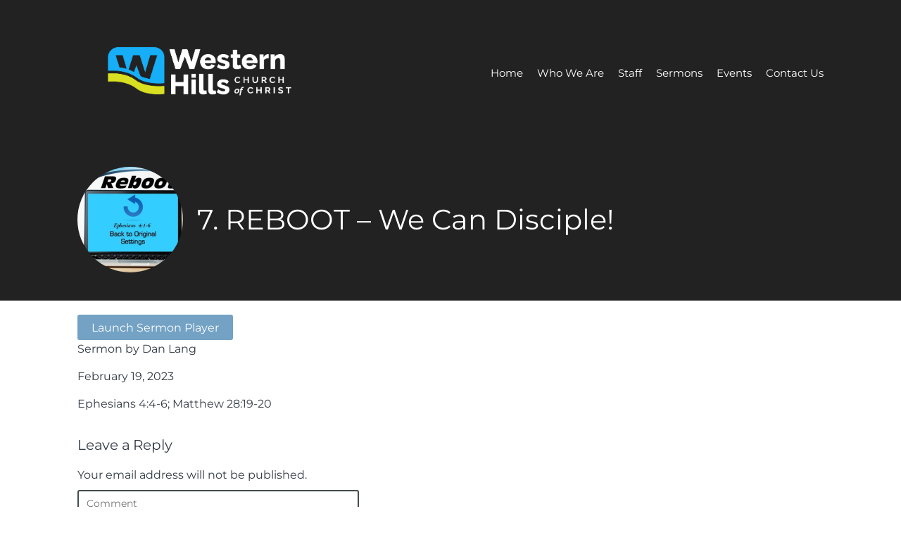

--- FILE ---
content_type: text/html; charset=UTF-8
request_url: https://thewhcc.com/ctc-sermons/7-reboot-we-can-disciple/
body_size: 12881
content:
<!DOCTYPE html>
<html lang="en-US">
<head>
<meta charset="UTF-8" />
<link rel="profile" href="//gmpg.org/xfn/11" />
<link rel="pingback" href="https://thewhcc.com/xmlrpc.php" />
<meta name=viewport content="width=device-width, initial-scale=1">
<!--[if lt IE 9]>
<script src="https://thewhcc.com/wp-content/themes/knapstack/js/html5.js" type="text/javascript"></script>
<![endif]-->

<title>7. REBOOT &#8211; We Can Disciple! &#8211; Western Hills Church of Christ</title>
			<script language="javascript">
				writeCookie();
				function writeCookie()
				{
					the_cookie = document.cookie;
					if( the_cookie ){
						if( window.devicePixelRatio >= 2 ){
							the_cookie = "pixel_ratio="+window.devicePixelRatio+";"+the_cookie;
							document.cookie = the_cookie;
							//location = '';
						}
					}
				}
			</script>

			<!-- MP Menu CSS -->
	 <style type="text/css">@media (max-width: 600px){/*toggle and close buttons */#mp-menu-toggle-button-holder, #mp-menu-close-button-holder{display:inline-block!important;}/*This gets applied to the body upon open*/.mp-menu-open {-webkit-transform: translate3d(-240px, 0, 0);-moz-transform: translate3d(-240px, 0, 0);transform: translate3d(-240px, 0, 0);-webkit-transition: all .3s;transition: all .3s;}/*This gets applied to the body upon close */.mp-menu-close {-webkit-transform: translate3d(0, 0, 0);-moz-transform: translate3d(0, 0, 0);transform: translate3d(0, 0, 0);right:0px;-webkit-transition: all .3s;transition: all .3s;}/*This holds the menu when the screen is mobile sized */#mp-menu-holder{display:block;	}/* This is the actual navigation div from wordpress when sitting in our mp-menu-holder div */#mp-menu-holder [role~=navigation]{width: 240px;margin:0px!important;position: absolute;top: 0;right: 0px;overflow:hidden;-webkit-transform: translate3d(240px, 0, 0);-moz-transform: translate3d(240px, 0, 0);transform: translate3d(240px, 0, 0);	-webkit-box-sizing: border-box; /* Safari/Chrome, other WebKit */-moz-box-sizing: border-box;    /* Firefox, other Gecko */box-sizing: border-box;         /* Opera/IE 8+ */-webkit-transition: all .3s;transition: all .3s;}/*This gets applied to the navigation menu when it is "open" */#mp-menu-holder .mp-menu-open{-webkit-transform: translate3d(0, 0, 0)!important;-moz-transform: translate3d(0, 0, 0)!important;transform: translate3d(0, 0, 0)!important;	-webkit-transition: all .3s;transition: all .3s;}.mp-menu-header-search{display:block;}}</style><style type="text/css">@media (max-width: 600px){#mp-menu-holder #mp-menu-holder-inner [role~=navigation]{padding: 5px 20px 0px 20px!important;height:100%;}#mp-menu-holder #mp-menu-holder-inner [role~=navigation] div{float:none;}#mp-menu-holder #mp-menu-holder-inner ul{box-shadow:none;border-radius:0;opacity:1;-webkit-backface-visibility:visible;-moz-backface-visibility: visible;backface-visibility: visible;-webkit-transform: none;-moz-transform: none;transform: none;}#mp-menu-holder #mp-menu-holder-inner li a{border-radius:0;	}#mp-menu-holder #mp-menu-holder-inner li a:hover{background:none;	}#mp-menu-holder #mp-menu-holder-inner li a:not(:last-child):after{font-family: "mp_menu";content: '\e806';margin-left: 5px;display: inline-block;-webkit-transform: rotate(0deg);-moz-transform: rotate(0deg);-o-transform: rotate(0deg);-ms-transform: rotate(0deg);transform: rotate(0deg);-webkit-transition: all .3s;transition: all .3s;}#mp-menu-holder #mp-menu-holder-inner li a:not(:last-child):hover:after{-webkit-transform: rotate(90deg);-moz-transform: rotate(90deg);-o-transform: rotate(90deg);-ms-transform: rotate(90deg);transform: rotate(90deg);}#mp-menu-holder #mp-menu-holder-inner ul,  #mp-menu-holder #mp-menu-holder-inner [role~=navigation] ul li{margin:0!important;padding:0!important;}#mp-menu-holder #mp-menu-holder-inner [role~=navigation] ul:after{border:none;border-radius:0;}#mp-menu-holder #mp-menu-holder-inner [role~=navigation] ul li a{display:block;padding:5px 0px 5px 0px!important;}#mp-menu-holder #mp-menu-holder-inner [role~=navigation] ul, #mp-menu-holder #mp-menu-holder-inner [role~=navigation] ul li{position:relative!important;float:none!important;clear: left;display:block;border:none;}#mp-menu-holder #mp-menu-holder-inner [role~=navigation] ul li ul, #mp-menu-holder #mp-menu-holder-inner [role~=navigation] ul li ul li ul, #mp-menu-holder #mp-menu-holder-inner [role~=navigation] ul li ul li ul li ul{margin-left:20px!important;top:0px;left:0px;background:none;}/*Reset hover show/hide for dropdown menus. This is now handled by jquery on "click" */#mp-menu-holder #mp-menu-holder-inner [role~=navigation] ul li ul,#mp-menu-holder #mp-menu-holder-inner [role~=navigation] ul li:hover ul,#mp-menu-holder #mp-menu-holder-inner [role~=navigation] ul li ul li:hover ul,#mp-menu-holder #mp-menu-holder-inner [role~=navigation] ul li ul li ul li:hover ul,#mp-menu-holder #mp-menu-holder-inner [role~=navigation] ul li ul li ul li ul li:hover ul{display:none;}.mp-menu-toggle:before{content:'\e800';}#mp-menu-close-button-holder .mp-menu-close-button:before{content: '\e805';font-size:150%;margin-left:-3px;}}</style><style id="mp-brick-css-54" type="text/css" class="mp-stack-css-8" >#mp-brick-54 .mp-brick-bg, #mp-brick-54 .mp-brick-bg-inner {height: 200%;background-color:rgba(20, 16 , 16, 1);}#mp-brick-54 .mp-brick-bg-inner:after {background-image: url('https://thewhcc.net/wp-content/uploads/2018/04/who-we-are-homepage-21.jpg');background-size: cover;opacity:1;}#mp-brick-54 .mp-brick-outer{max-width:1000px;}#mp-brick-54 .mp-brick-inner{min-height:10px; height:10px;margin-top:50px; margin-bottom:50px;}#mp-brick-54 .mp-brick-first-content-type{margin: 0px auto; float: none;padding:0 10px 0 10px;}#mp-brick-54[max-width~='600px'] .mp-brick-first-content-type{max-width:inherit; float:inherit; }#mp-brick-54 .mp-brick-second-content-type{float:right;padding:0 10px 0 10px;}#mp-brick-54[max-width~='600px'] .mp-brick-second-content-type{max-width:inherit; float:inherit; }@media (min-width: 961px) { #mp-brick-54 .mp-stacks-sociallink:nth-child(14n+1){ clear:left; } } #mp-brick-54 .mp-stacks-sociallinks .mp-stacks-sociallink{ width:50px; height: 50px; margin: 4px; } #mp-brick-54 .mp-stacks-sociallinks .mp-stacks-sociallink a{ color:#ffffff; } #mp-brick-54 .mp-stacks-sociallinks .mp-stacks-sociallink a:hover, #mp-brick-54 .mp-stacks-sociallinks .mp-stacks-sociallink a:hover .mp-stacks-sociallinks-icon{ color:#f4f4f4; font-size:50px; } #mp-brick-54 .mp-stacks-sociallinks .mp-stacks-sociallinks-icon-container { width: 50px; } #mp-brick-54 .mp-stacks-sociallinks .mp-stacks-sociallinks-icon { font-size: 50px; width: 50px; line-height:1; } #mp-brick-54 .mp-stacks-sociallinks .mp-stacks-sociallinks-image { width: 50px; height: 50px; background-size: 50px; } @media (max-width: 961px) and (min-width: 600px) { #mp-brick-54 .mp-stacks-sociallink:nth-child(14n+1){ clear:left; } #mp-brick-54 .mp-stacks-sociallinks .mp-stacks-sociallink{ width:50px; height: 50px; margin: 4px; } #mp-brick-54 .mp-stacks-sociallinks .mp-stacks-sociallink a{ color:#ffffff; } #mp-brick-54 .mp-stacks-sociallinks .mp-stacks-sociallink a:hover, #mp-brick-54 .mp-stacks-sociallinks .mp-stacks-sociallink a:hover .mp-stacks-sociallinks-icon{ color:#f4f4f4; font-size:50px; } #mp-brick-54 .mp-stacks-sociallinks .mp-stacks-sociallinks-icon-container { width: 50px; } #mp-brick-54 .mp-stacks-sociallinks .mp-stacks-sociallinks-icon { font-size: 50px; width: 50px; } #mp-brick-54 .mp-stacks-sociallinks .mp-stacks-sociallinks-image { width: 50px; height: 50px; background-size: 50px; } } @media (max-width: 600px) { #mp-brick-54 .mp-stacks-sociallinks .mp-stacks-sociallink:nth-child(14n+1){ clear:left; } #mp-brick-54 .mp-stacks-sociallinks .mp-stacks-sociallink{ width:50px; height: 50px; margin: 4px; } #mp-brick-54 .mp-stacks-sociallinks .mp-stacks-sociallink a{ color:#ffffff; } #mp-brick-54 .mp-stacks-sociallinks .mp-stacks-sociallink a:hover, #mp-brick-54 .mp-stacks-sociallinks .mp-stacks-sociallink a:hover .mp-stacks-sociallinks-icon{ color:#f4f4f4; font-size:50px; } #mp-brick-54 .mp-stacks-sociallinks .mp-stacks-sociallinks-icon-container { width: 50px; } #mp-brick-54 .mp-stacks-sociallinks .mp-stacks-sociallinks-icon { font-size: 50px; width: 50px; } #mp-brick-54 .mp-stacks-sociallinks .mp-stacks-sociallinks-image { width: 50px; height: 50px; background-size: 50px; } } #mp-brick-54 .mp-stacks-sociallinks .mp-stacks-sociallink.mp-stacks-sociallink-0 a:hover, #mp-brick-54 .mp-stacks-sociallinks .mp-stacks-sociallink.mp-stacks-sociallink-0 a:hover .mp-stacks-sociallinks-icon {color:#3b5998;}#mp-brick-54 *{ font-family: 'Oxygen:Light,300';}#mp-brick-54 .mp-stacks-second-text-area-1 .mp-brick-text *, #mp-brick-54 .mp-stacks-second-text-area-1 .mp-brick-text a {font-size:35px; }#mp-brick-54 .mp-stacks-second-text-area-1 .mp-brick-text p { margin-bottom:15px; }#mp-brick-54 .mp-brick-content-types > .mp-brick-content-types-inner > .mp-brick-content-type-container .mp-brick-first-content-type{margin-top:0px;margin-bottom:20px; }#mp-brick-54[max-width~='600px'] .mp-brick-content-types > .mp-brick-content-types-inner > .mp-brick-content-type-container .mp-brick-first-content-type{margin-bottom:20px;}#mp-brick-54 .mp-brick-content-types > .mp-brick-content-types-inner > .mp-brick-content-type-container .mp-brick-second-content-type{margin-top:0px;margin-bottom:0px;}#mp-brick-54 .mp-brick-content-types > .mp-brick-content-types-inner > .mp-brick-content-type-container:nth-child(1){vertical-align:middle;}#mp-brick-54 .mp-brick-content-types > .mp-brick-content-types-inner > .mp-brick-content-type-container:nth-child(2){vertical-align:middle;}#mp-brick-54 .mp-stacks-text-area-1 .mp-brick-text *, #mp-brick-54 .mp-stacks-text-area-1 .mp-brick-text a {color: #ffffff; font-size:18px; }#mp-brick-54 .mp-stacks-text-area-1 .mp-brick-text p { margin-bottom:15px; }#mp-brick-54 .mp-stacks-text-area-1 .mp-brick-text-line-1 *, #mp-brick-54 .mp-stacks-text-area-1 .mp-brick-text-line-1 a {color: #ffffff; font-size:17px; }#mp-brick-54 .mp-stacks-text-area-1 .mp-brick-text-line-1 p { margin-bottom:15px; }#mp-brick-54 .mp-stacks-text-area-1 .mp-brick-text-line-2 p { margin-bottom:15px; }</style><style id="mp-brick-css-55" type="text/css" class="mp-stack-css-8" >#mp-brick-55 .mp-brick-outer{max-width:999999px;}#mp-brick-55 .mp-brick-inner{min-height:10px; height:10px;margin-top:0px; margin-bottom:0px;}#mp-brick-55 .mp-brick-first-content-type{margin: 0px auto; float: none;}#mp-brick-55[max-width~='600px'] .mp-brick-first-content-type{max-width:inherit; float:inherit; }#mp-brick-55 .mp-brick-second-content-type{margin: 0px auto; float: none;}#mp-brick-55[max-width~='600px'] .mp-brick-second-content-type{max-width:inherit; float:inherit; }#mp-brick-55 .mp-brick-content-types > .mp-brick-content-types-inner > .mp-brick-content-type-container .mp-brick-first-content-type{margin-top:0px;margin-bottom:0px; }#mp-brick-55 .mp-brick-content-types > .mp-brick-content-types-inner > .mp-brick-content-type-container .mp-brick-second-content-type{margin-top:0px;margin-bottom:0px;}#mp-brick-55 .mp-brick-content-types > .mp-brick-content-types-inner > .mp-brick-content-type-container:nth-child(1){vertical-align:middle;}#mp-brick-55 .mp-brick-content-types > .mp-brick-content-types-inner > .mp-brick-content-type-container:nth-child(2){vertical-align:middle;}</style><style id="mp-brick-css-57" type="text/css" class="mp-stack-css-8" >#mp-brick-57 .mp-brick-bg, #mp-brick-57 .mp-brick-bg-inner {background-color:rgba(20, 16 , 16, 1);}#mp-brick-57 .mp-brick-bg-inner:after {background-image: url('https://thewhcc.net/wp-content/uploads/2018/04/who-we-are-homepage-21.jpg');background-size: cover;opacity:1;}#mp-brick-57 .mp-brick-outer{max-width:1000px;}#mp-brick-57 .mp-brick-inner{min-height:10px; height:10px;margin-top:25px; margin-bottom:25px;}#mp-brick-57 .mp-brick-content-types-inner .mp-brick-content-type-container:first-child{width:50%; }#mp-brick-57 .mp-brick-content-types-inner .mp-brick-content-type-container:nth-child(2){width:50%; }#mp-brick-57 .mp-brick-first-content-type{margin: 0px auto; float: none;padding:0 10px 0 10px;}#mp-brick-57[max-width~='600px'] .mp-brick-first-content-type{max-width:inherit; float:inherit; }#mp-brick-57 .mp-brick-second-content-type{float:right;padding:0 10px 0 10px;}#mp-brick-57[max-width~='600px'] .mp-brick-second-content-type{max-width:inherit; float:inherit; }#mp-stacks-navigation-container-57 .menu-item{padding-right: 10px;font-size: 15px;color: #fff;} #mp-stacks-navigation-container-57 .menu-item a{color: #fff;} #mp-stacks-navigation-container-57 .menu-item a:hover{color: #fff;} #mp-stacks-navigation-popout-holder-57{font-size: 15px;} #mp-stacks-navigation-container-57 .mp-stacks-navigation-toggle{color: #fff;} #mp-stacks-navigation-container-57 .mp-stacks-navigation-toggle:hover{color: #fff;}#mp-stacks-navigation-popout-holder-57 .mp-stacks-navigation-popout{color: #000;font-size: 20px;background-color: #fff;}#mp-stacks-navigation-popout-holder-57 .mp-stacks-navigation-popout li a{color: #000;background-color: #fff;font-size: 20px;border-bottom: 1px solid #000;}#mp-stacks-navigation-popout-holder-57 .mp-stacks-navigation-popout li a:hover{background-color: #F8F8F8;}#mp-brick-57 .mp-stacks-second-text-area-1 .mp-brick-text *, #mp-brick-57 .mp-stacks-second-text-area-1 .mp-brick-text a {font-size:35px; }#mp-brick-57 .mp-stacks-second-text-area-1 .mp-brick-text p { margin-bottom:15px; }#mp-brick-57 .mp-brick-content-types > .mp-brick-content-types-inner > .mp-brick-content-type-container .mp-brick-first-content-type{margin-top:0px;margin-bottom:0px; }#mp-brick-57[max-width~='600px'] .mp-brick-content-types > .mp-brick-content-types-inner > .mp-brick-content-type-container .mp-brick-first-content-type{margin-bottom:20px}#mp-brick-57 .mp-brick-content-types > .mp-brick-content-types-inner > .mp-brick-content-type-container .mp-brick-second-content-type{margin-top:0px;margin-bottom:0px;}#mp-brick-57 .mp-brick-content-types > .mp-brick-content-types-inner > .mp-brick-content-type-container:nth-child(1){vertical-align:middle;}#mp-brick-57 .mp-brick-content-types > .mp-brick-content-types-inner > .mp-brick-content-type-container:nth-child(2){vertical-align:middle;}#mp-brick-57 .mp-stacks-text-area-1 .mp-brick-text *, #mp-brick-57 .mp-stacks-text-area-1 .mp-brick-text a {color: #ffffff; font-size:18px; }#mp-brick-57 .mp-stacks-text-area-1 .mp-brick-text p { margin-bottom:15px; }#mp-brick-57 .mp-stacks-text-area-1 .mp-brick-text-line-1 *, #mp-brick-57 .mp-stacks-text-area-1 .mp-brick-text-line-1 a {color: #ffffff; font-size:17px; }#mp-brick-57 .mp-stacks-text-area-1 .mp-brick-text-line-1 p { margin-bottom:15px; }#mp-brick-57 .mp-stacks-text-area-1 .mp-brick-text-line-2 p { margin-bottom:15px; }</style>
        <meta property="og:title" content="7. REBOOT &#8211; We Can Disciple! | Western Hills Church of Christ" />
        <meta property="og:url" content="https://thewhcc.com/ctc-sermons/7-reboot-we-can-disciple/" />

        <meta property="og:description" content="Sermon by Dan Lang

February 19, 2023

Ephesians 4:4-6; Matthew 28:19-20" />            <meta property="og:image" content="https://thewhcc.com/wp-content/uploads/2023/01/Reboot2.jpg"/>
			<meta property="og:image:secure_url" content="https://thewhcc.com/wp-content/uploads/2023/01/Reboot2.jpg" />
		<style> @font-face {
  font-family: 'Knapstack Header Font';
  font-style: normal;
  font-weight: 400;
  src: url(https://fonts.gstatic.com/s/montserrat/v31/JTUHjIg1_i6t8kCHKm4532VJOt5-QNFgpCtr6Hw5aX8.ttf) format('truetype');
}
</style><style> @font-face {
  font-family: 'Knapstack Font 1';
  font-style: normal;
  font-weight: 400;
  src: url(https://fonts.gstatic.com/s/montserrat/v31/JTUHjIg1_i6t8kCHKm4532VJOt5-QNFgpCtr6Hw5aX8.ttf) format('truetype');
}
</style><meta name='robots' content='max-image-preview:large' />
<link rel='dns-prefetch' href='//s.w.org' />
<link rel="alternate" type="application/rss+xml" title="Western Hills Church of Christ &raquo; Feed" href="https://thewhcc.com/feed/" />
<link rel="alternate" type="application/rss+xml" title="Western Hills Church of Christ &raquo; Comments Feed" href="https://thewhcc.com/comments/feed/" />
<link rel="alternate" type="application/rss+xml" title="Western Hills Church of Christ &raquo; 7. REBOOT &#8211; We Can Disciple! Comments Feed" href="https://thewhcc.com/ctc-sermons/7-reboot-we-can-disciple/feed/" />
		<script type="text/javascript">
			window._wpemojiSettings = {"baseUrl":"https:\/\/s.w.org\/images\/core\/emoji\/13.1.0\/72x72\/","ext":".png","svgUrl":"https:\/\/s.w.org\/images\/core\/emoji\/13.1.0\/svg\/","svgExt":".svg","source":{"concatemoji":"https:\/\/thewhcc.com\/wp-includes\/js\/wp-emoji-release.min.js?ver=5.8.12"}};
			!function(e,a,t){var n,r,o,i=a.createElement("canvas"),p=i.getContext&&i.getContext("2d");function s(e,t){var a=String.fromCharCode;p.clearRect(0,0,i.width,i.height),p.fillText(a.apply(this,e),0,0);e=i.toDataURL();return p.clearRect(0,0,i.width,i.height),p.fillText(a.apply(this,t),0,0),e===i.toDataURL()}function c(e){var t=a.createElement("script");t.src=e,t.defer=t.type="text/javascript",a.getElementsByTagName("head")[0].appendChild(t)}for(o=Array("flag","emoji"),t.supports={everything:!0,everythingExceptFlag:!0},r=0;r<o.length;r++)t.supports[o[r]]=function(e){if(!p||!p.fillText)return!1;switch(p.textBaseline="top",p.font="600 32px Arial",e){case"flag":return s([127987,65039,8205,9895,65039],[127987,65039,8203,9895,65039])?!1:!s([55356,56826,55356,56819],[55356,56826,8203,55356,56819])&&!s([55356,57332,56128,56423,56128,56418,56128,56421,56128,56430,56128,56423,56128,56447],[55356,57332,8203,56128,56423,8203,56128,56418,8203,56128,56421,8203,56128,56430,8203,56128,56423,8203,56128,56447]);case"emoji":return!s([10084,65039,8205,55357,56613],[10084,65039,8203,55357,56613])}return!1}(o[r]),t.supports.everything=t.supports.everything&&t.supports[o[r]],"flag"!==o[r]&&(t.supports.everythingExceptFlag=t.supports.everythingExceptFlag&&t.supports[o[r]]);t.supports.everythingExceptFlag=t.supports.everythingExceptFlag&&!t.supports.flag,t.DOMReady=!1,t.readyCallback=function(){t.DOMReady=!0},t.supports.everything||(n=function(){t.readyCallback()},a.addEventListener?(a.addEventListener("DOMContentLoaded",n,!1),e.addEventListener("load",n,!1)):(e.attachEvent("onload",n),a.attachEvent("onreadystatechange",function(){"complete"===a.readyState&&t.readyCallback()})),(n=t.source||{}).concatemoji?c(n.concatemoji):n.wpemoji&&n.twemoji&&(c(n.twemoji),c(n.wpemoji)))}(window,document,window._wpemojiSettings);
		</script>
		<style type="text/css">
img.wp-smiley,
img.emoji {
	display: inline !important;
	border: none !important;
	box-shadow: none !important;
	height: 1em !important;
	width: 1em !important;
	margin: 0 .07em !important;
	vertical-align: -0.1em !important;
	background: none !important;
	padding: 0 !important;
}
</style>
	<link rel='stylesheet' id='mp_stacks_style-css'  href='https://thewhcc.com/wp-content/plugins/mp-stacks/includes/css/mp-stacks-style.css?ver=5.8.12' type='text/css' media='all' />
<link rel='stylesheet' id='mp_stacks_lightbox_css-css'  href='https://thewhcc.com/wp-content/plugins/mp-stacks/includes/css/lightbox.css?ver=5.8.12' type='text/css' media='all' />
<link rel='stylesheet' id='wp-block-library-css'  href='https://thewhcc.com/wp-includes/css/dist/block-library/style.min.css?ver=5.8.12' type='text/css' media='all' />
<link rel='stylesheet' id='contact-form-7-css'  href='https://thewhcc.com/wp-content/plugins/contact-form-7/includes/css/styles.css?ver=5.4.2' type='text/css' media='all' />
<link rel='stylesheet' id='fontawesome-css'  href='https://thewhcc.com/wp-content/plugins/mp-buttons/includes/fonts/font-awesome/css/font-awesome.css?ver=5.8.12' type='text/css' media='all' />
<link rel='stylesheet' id='mp_buttons_css-css'  href='https://thewhcc.com/wp-content/plugins/mp-buttons/includes/css/buttons.css?ver=5.8.12' type='text/css' media='all' />
<link rel='stylesheet' id='mp_events_style-css'  href='https://thewhcc.com/wp-content/plugins/mp-events/includes/css/mp-events-style.css?ver=5.8.12' type='text/css' media='all' />
<link rel='stylesheet' id='mp_menu_css-css'  href='https://thewhcc.com/wp-content/plugins/mp-menu/includes/css/mp-menu.css?ver=5.8.12' type='text/css' media='all' />
<link rel='stylesheet' id='mp_menu_skin-css'  href='https://thewhcc.com/wp-content/plugins/mp-menu/includes/css/skins/mp-menu-default-skin.css?ver=5.8.12' type='text/css' media='all' />
<link rel='stylesheet' id='mp_stacks_parallax_css-css'  href='https://thewhcc.com/wp-content/plugins/mp-stacks-parallax/includes/css/mp-stacks-parallax.css?ver=1.0.0.3' type='text/css' media='all' />
<link rel='stylesheet' id='mp-stacks-sociallinks-icons-css'  href='https://thewhcc.com/wp-content/plugins/mp-stacks-sociallinks/includes/fonts/fontello/css/fontello.css?ver=1.0.1.3' type='text/css' media='all' />
<link rel='stylesheet' id='mp_stacks_sociallinks_css-css'  href='https://thewhcc.com/wp-content/plugins/mp-stacks-sociallinks/includes/css/sociallinks.css?ver=1.0.1.3' type='text/css' media='all' />
<link rel='stylesheet' id='mp_stacks_googlemaps_css-css'  href='https://thewhcc.com/wp-content/plugins/mp-stacks-googlemaps/includes/css/googlemaps.css?ver=5.8.12' type='text/css' media='all' />
<link rel='stylesheet' id='mp_stacks_navigation_css-css'  href='https://thewhcc.com/wp-content/plugins/mp-stacks-navigation/includes/css/mp-stacks-navigation.css?ver=5.8.12' type='text/css' media='all' />
<link rel='stylesheet' id='mp_core_mintplugins_font-css'  href='https://thewhcc.com/wp-content/plugins/mp-core/includes/fonts/mintpluginsfont.css?ver=5.8.12' type='text/css' media='all' />
<link rel='stylesheet' id='style-css'  href='https://thewhcc.com/wp-content/themes/restore-church-theme-bundle-child-theme/style.css?ver=5.8.12' type='text/css' media='all' />
<link rel='stylesheet' id='mp_knapstack_responsive-css'  href='https://thewhcc.com/wp-content/themes/knapstack/css/responsive.css?ver=5.8.12' type='text/css' media='all' />
<link rel='stylesheet' id='knapstack_bbpress_css-css'  href='https://thewhcc.com/wp-content/themes/knapstack/css/bbpress.css?ver=5.8.12' type='text/css' media='all' />
<script type='text/javascript' src='https://thewhcc.com/wp-includes/js/jquery/jquery.min.js?ver=3.6.0' id='jquery-core-js'></script>
<script type='text/javascript' src='https://thewhcc.com/wp-includes/js/jquery/jquery-migrate.min.js?ver=3.3.2' id='jquery-migrate-js'></script>
<script type='text/javascript' src='https://thewhcc.com/wp-content/plugins/mp-menu/includes/js/enquire.min.js?ver=5.8.12' id='mp_menu_enquire-js'></script>
<script type='text/javascript' id='mp_menu_js-js-extra'>
/* <![CDATA[ */
var mp_menu_vars = {"change_at_screen_width":"600"};
/* ]]> */
</script>
<script type='text/javascript' src='https://thewhcc.com/wp-content/plugins/mp-menu/includes/js/mp-menu.js?ver=5.8.12' id='mp_menu_js-js'></script>
<script type='text/javascript' src='https://thewhcc.com/wp-content/themes/knapstack/js/sub-header-bump.js?ver=5.8.12' id='knapstack-sub-header-bump-js'></script>
<link rel="https://api.w.org/" href="https://thewhcc.com/wp-json/" /><link rel="alternate" type="application/json" href="https://thewhcc.com/wp-json/wp/v2/ctc_sermon/2141" /><link rel="EditURI" type="application/rsd+xml" title="RSD" href="https://thewhcc.com/xmlrpc.php?rsd" />
<link rel="wlwmanifest" type="application/wlwmanifest+xml" href="https://thewhcc.com/wp-includes/wlwmanifest.xml" /> 
<meta name="generator" content="WordPress 5.8.12" />
<link rel="canonical" href="https://thewhcc.com/ctc-sermons/7-reboot-we-can-disciple/" />
<link rel='shortlink' href='https://thewhcc.com/?p=2141' />
<link rel="alternate" type="application/json+oembed" href="https://thewhcc.com/wp-json/oembed/1.0/embed?url=https%3A%2F%2Fthewhcc.com%2Fctc-sermons%2F7-reboot-we-can-disciple%2F" />
<link rel="alternate" type="text/xml+oembed" href="https://thewhcc.com/wp-json/oembed/1.0/embed?url=https%3A%2F%2Fthewhcc.com%2Fctc-sermons%2F7-reboot-we-can-disciple%2F&#038;format=xml" />

	<noscript>
		<style type="text/css">
			.mp-brick-parallax{
				visibility:visible;
			}
		</style>
	</noscript><meta name="viewport" content="width=device-width" /><style>.mp-menu-toggle{color:#ffffff;}#mp-menu-holder [role~=navigation]{background-color: rgba(255, 255, 255, 1);}#mp-menu-holder [role~=navigation] a, #mp-menu-holder [role~=navigation] ul li a{color:#2d2d2d;}#mp-menu-holder [role~=navigation]{}</style><style>#knapstack-page .knapstack-theme-header-container{}#knapstack-page .knapstack-theme-header-container{background-color: rgba(16, 7, 0, 0);}#knapstack-theme-header .menu a, #site-navigation .mp-links li a{color:#ffffff;}#knapstack-theme-header .menu a:hover, #knapstack-theme-header .current-menu-item a, #site-navigation .mp-links li a:hover{color:#f2f2f2;}#knapstack-theme-header #site-navigation *{font-size:15px;}#knapstack-page .site-header{}#mp-core-logo{width:350;}#mp-core-logo{}body, .download-archive .archive-download-article .entry-header a{color:#323b44;}#content .sub-text, #content .sub-text a{color:#44301d;}a{color:#593418;}a:hover{color:#462c18;}button, input[type=submit], .button, #posts-navigation .page-numbers li a, .woocommerce .product button.single_add_to_cart_button.alt:disabled[disabled], .woocommerce .product button.single_add_to_cart_button{background-color: rgba(115, 162, 196, 1);}input[type=submit], .button, #posts-navigation .page-numbers li a, #posts-navigation .page-numbers li span{color:#ffffff;}input[type=submit]:hover, .button:hover, #posts-navigation .page-numbers li a:hover, #posts-navigation .page-numbers li span{background-color: rgba(80, 148, 196, 1);}input[type=submit]:hover, .button:hover, #posts-navigation .page-numbers li a:hover{color:#ffffff;}table[id^="edd"] tbody tr td, fieldset, table, #edd-login-account-wrap{border-color:#73a2c4;}.download-archive .archive-download-article .entry-header, table, th, td, form[id^="edd"] fieldset, form[class^="fes"] fieldset, #bbpress-forums .wp-editor-container, #edd-login-account-wrap, #edd_checkout_user_info, #edd_register_account_fields{background-color: rgba(115, 162, 196, 1);}input, textarea, select{color:#333333;}input, textarea{border-radius:3px;}input, textarea{border-width:2px;}input, textarea{border-color:#444b4c;}#searchform #searchsubmit{color:#444b4c;}input:focus, textarea:focus{border-color:#73a2c4;}#main-container > .page-header, #main-container > .entry-header{background-color: rgba(34, 34, 34, 1);}#main-container > .page-header{background-image: url('#main-container .page-header');}#main-container > .page-header, #main-container > .entry-header{color:#ffffff;}#knapstack-page #main-container > .page-header a, #knapstack-page #main-container > .entry-header a{color:#ffffff;}#knapstack-page #main-container > .page-header a:hover, #knapstack-page #main-container > .entry-header a:hover{color:#ededed;}#knapstack-page #main-container > .page-header input[type=submit], #knapstack-page #main-container > .page-header .button{background-color: rgba(160, 160, 160, 1);}#knapstack-page #main-container > .page-header input[type=submit], #knapstack-page #main-container > .page-header .button{color:#ffffff;}#knapstack-page #main-container > .page-header input[type=submit]:hover, #knapstack-page #main-container > .page-header .button:hover{background-color: rgba(255, 255, 255, 1);}#knapstack-page #main-container > .page-header input[type=submit]:hover, #knapstack-page #main-container > .page-header .button:hover{color:#a0a0a0;}body{background-color: rgba(255, 255, 255, 1);}body{}body{}body{background-repeat:no-repeat;}body{}body{}</style><!-- MP Stacks Inline CSS Output -->
<style id="oxygenlight300-inline-css" mp_stacks_inline_style="oxygenlight300-inline-css">@font-face {
  font-family: 'Oxygen:Light,300';
  font-style: normal;
  font-weight: 300;
  src: url(https://fonts.gstatic.com/s/oxygen/v16/2sDcZG1Wl4LcnbuCJW8zaGW8.ttf) format('truetype');
}
</style></head>

<body class="ctc_sermon-template-default single single-ctc_sermon postid-2141 mp-stacks-queried-object-id-2141 content-area-600">


<div id="knapstack-page" class="hfeed site">
	    	        
        				<header id="masthead" class="site-header knapstack-theme-header-container" role="banner">
				 
                <div id="knapstack-theme-header" class="header-inner">
                    <div class="header-inner-content">
                        <div class="site-branding">
                            
                            <a href="https://thewhcc.com/" title="Western Hills Church of Christ" rel="home"><img id="mp-core-logo" src="https://thewhcc.net/wp-content/uploads/2018/09/WesternHillsLogo-Primary-Light.png" width="350" alt="home" /></a>                            
                            <h2 class="site-description"></h2>
                        </div>
                     
                        <nav id="site-navigation" class="navigation-main" role="navigation">
                        
                            <div class="nav-inner">
                                <h1 class="menu-toggle">Menu</h1>
                                <div class="screen-reader-text skip-link"><a href="#content" title="Skip to content">Skip to content</a></div>
                    
                                <div class="menu-main-navigation-container"><ul id="menu-restore-church-theme-bundle-menu" class="menu"><li id="menu-item-58" class="menu-item menu-item-type-post_type menu-item-object-page menu-item-home menu-item-58"><a href="https://thewhcc.com/">Home</a></li>
<li id="menu-item-59" class="menu-item menu-item-type-post_type menu-item-object-page menu-item-59"><a href="https://thewhcc.com/who-we-are/">Who We Are</a></li>
<li id="menu-item-60" class="menu-item menu-item-type-post_type menu-item-object-page menu-item-60"><a href="https://thewhcc.com/staff/">Staff</a></li>
<li id="menu-item-61" class="menu-item menu-item-type-post_type menu-item-object-page menu-item-61"><a href="https://thewhcc.com/sermons/">Sermons</a></li>
<li id="menu-item-62" class="menu-item menu-item-type-post_type menu-item-object-page menu-item-62"><a href="https://thewhcc.com/events/">Events</a></li>
<li id="menu-item-63" class="menu-item menu-item-type-post_type menu-item-object-page menu-item-63"><a href="https://thewhcc.com/contact-us/">Contact Us</a></li>
</ul></div>                                
                                                            </div><!-- .nav-inner -->
                            
                        </nav><!-- #site-navigation -->
                        
                                                
                    </div><!-- .header-inner-content -->     
                </div><!-- .header-inner -->
                
                        
        <div style="clear: both;"></div>
        
	</header><!-- #masthead -->
	
    <div id="main-container" class="site-main">


<div class="page-header">

	<div class="page-header-inner">
		
        <div class="feat-img"><a class="page_header_feat_image" href="https://thewhcc.com/ctc-sermons/7-reboot-we-can-disciple/"><img alt="7. REBOOT &#8211; We Can Disciple!" width="150px" height="150px" src="https://thewhcc.com/wp-content/uploads/2023/01/Reboot2-300x300.jpg" /></a></div>    	
        <div class="page-info">
        
            <h1 class="page-title">
                7. REBOOT &#8211; We Can Disciple!            </h1>
                        
        </div><!-- .page-info -->
        
        <div class="page-header-right-column">
			        </div>
        
	</div><!-- .page-header-inner -->
</div><!-- .page-header -->
	<div id="main" class="site-main">
	
		<div id="primary" class="content-area">
			<div id="content" class="site-content" role="main">
	
				<div class="content-area-one">
					
					
<article id="post-2141" class="post-2141 ctc_sermon type-ctc_sermon status-publish has-post-thumbnail  ctc_sermon_topic-reboot ctc_sermon_series-reboot ctc_sermon_speaker-dan-lang">
	
    		<div class="microformats" style="display:none;">
			<h1 class="entry-title">7. REBOOT &#8211; We Can Disciple!</h1>
			<span class="author vcard"><span class="fn">admin</span></span>
			<time class="published" datetime="2023-02-24 19:14:44">February 24, 2023</time>
			<time class="updated" datetime="2023-02-24 19:14:44">February 24, 2023</time>
			<div class="entry-summary"></div>
		</div>
		    
	<div class="entry-content">
		<a href="https://thewhcc.com/ctc-sermons/7-reboot-we-can-disciple/?mp_sermongrid_iframe=1" class="button mp-stacks-iframe-height-match-lightbox-link">Launch Sermon Player</a><p>Sermon by Dan Lang</p>
<p>February 19, 2023</p>
<p>Ephesians 4:4-6; Matthew 28:19-20</p>
			</div><!-- .entry-content -->

	<footer class="entry-meta">
		
			</footer><!-- .entry-meta -->
</article><!-- #post-## -->
					
								
				<div id="comments-container">
		
		<div id="comments" class="comments-area">
	
			
			
			<div id="respond" class="comment-respond">
		<h3 id="reply-title" class="comment-reply-title">Leave a Reply <small><a rel="nofollow" id="cancel-comment-reply-link" href="/ctc-sermons/7-reboot-we-can-disciple/#respond" style="display:none;">Cancel Reply</a></small></h3><form action="https://thewhcc.com/wp-comments-post.php" method="post" id="commentform" class="comment-form"><p class="comment-notes">Your email address will not be published.</p><p class="comment-form-comment"><textarea id="comment" name="comment" placeholder="Comment" aria-required="true"></textarea></p><p class="comment-form-author"><input id="author" name="author" placeholder="Name" type="text" value="" size="30" aria-required='true' /></p>
<p class="comment-form-email"><input id="email" name="email" placeholder="Email" type="text" value="" size="30" aria-required='true' /></p>
<p class="comment-form-url"><input id="url" name="url" placeholder="Website" type="text" value="" size="30" /></p>
<p class="form-submit"><input name="submit" type="submit" id="submit" class="submit" value="Post Comment" /> <input type='hidden' name='comment_post_ID' value='2141' id='comment_post_ID' />
<input type='hidden' name='comment_parent' id='comment_parent' value='0' />
</p><input type="hidden" id="ak_js" name="ak_js" value="45"/><textarea name="ak_hp_textarea" cols="45" rows="8" maxlength="100" style="display: none !important;"></textarea></form>	</div><!-- #respond -->
		
	</div><!-- #comments -->

	</div>				</div>
				<div class="content-area-two">
					                    <div class="mp-knapstack-widgets">
                                            </div>
                </div>
                
			</div><!-- #content -->
				
		</div><!-- #primary -->	

    
            <div style="clear: both;"></div>
        </div><!-- #main -->
	</div><!-- main-container -->
 </div><!-- #page -->
 
<footer id="colophon" class="site-footer" role="contentinfo">

    <div id="mp_stack_8" class="mp-stack"><div id="mp-brick-54" mp-stack-id="8" class=" mp-brick-parallax mp_brick mp-brick"  mp_brick_parallax_bg_speed="0.71"  mp_brick_parallax_bg_offset="0"  mp_brick_parallax_bg_speed="0.71"  mp_brick_parallax_c1_speed="1"  mp_brick_parallax_c2_speed="1"  mp_brick_parallax_c1_offset="0"  mp_brick_parallax_c2_offset="0" ><a class="brick-anchor" mp_stacks_brick_target="footer-social-links"></a><div class="mp-brick-meta"></div><div class="mp-brick-bg" ><div class="mp-brick-bg-inner"></div></div><div class="mp-brick-outer" ><div class="mp-brick-inner"><div class="mp-brick-content-types"><div class="mp-brick-content-types-inner"><div id="mp-brick-54-first-content-type-container" class="mp-brick-content-type-container mp-brick-centered mp-stacks-content-type-sociallinks"><div id="mp-brick-54-first-content-type" class="mp-brick-first-content-type" ><div class="mp-stacks-sociallinks"><div class="mp-stacks-sociallink mp-stacks-sociallink-0"><a href="https://www.facebook.com/TheWHCC" class="mp-stacks-sociallinks-icon-link" target="_blank" title="Facebook"><div class="mp-stacks-sociallinks-icon-container mp-stacks-sociallinks-icon"><div class="mp-stacks-sociallinks-icon mp-stacks-sociallinks-square-facebook" ></div></div></a></div></div></div></div><div id="mp-brick-54-second-content-type-container" class="mp-brick-content-type-container mp-brick-centered mp-stacks-content-type-singletext"><div id="mp-brick-54-second-content-type" class="mp-brick-second-content-type" ><div class="mp-stacks-text-area mp-stacks-text-area-1"><div class="mp-brick-text"><p><strong>Check us out on Facebook!</strong></p>
</div></div></div></div></div></div></div></div></div><div id="mp-brick-55" mp-stack-id="8" class=" mp_brick mp-brick" ><a class="brick-anchor" mp_stacks_brick_target="google-map-in-footer"></a><div class="mp-brick-meta"></div><div class="mp-brick-bg" ><div class="mp-brick-bg-inner"></div></div><div class="mp-brick-outer" ><div class="mp-brick-inner"><div class="mp-brick-content-types"><div class="mp-brick-content-types-inner"><div id="mp-brick-55-first-content-type-container" class="mp-brick-content-type-container mp-brick-centered mp-stacks-content-type-googlemaps"><div id="mp-brick-55-first-content-type" class="mp-brick-first-content-type" ><div id="mp-stacks-googlemaps-55-map-canvas" style="height:500px;"></div></div></div><div id="mp-brick-55-second-content-type-container" class="mp-brick-content-type-container mp-brick-centered mp-stacks-content-type-"><div id="mp-brick-55-second-content-type" class="mp-brick-second-content-type" style="display:block;"></div></div></div></div></div></div></div><div id="mp-brick-57" mp-stack-id="8" class=" mp-brick-navigation mp_brick mp-brick" ><a class="brick-anchor" mp_stacks_brick_target="footer-brick-2"></a><div class="mp-brick-meta"></div><div class="mp-brick-bg" ><div class="mp-brick-bg-inner"></div></div><div class="mp-brick-outer" ><div class="mp-brick-inner"><div class="mp-brick-content-types"><div class="mp-brick-content-types-inner"><div id="mp-brick-57-first-content-type-container" class="mp-brick-content-type-container  mp-stacks-content-type-singletext"><div id="mp-brick-57-first-content-type" class="mp-brick-first-content-type" ><div class="mp-stacks-text-area mp-stacks-text-area-1"><div class="mp-brick-text"><p><a title="WordPress Church Themes" href="https://thewhcc.net">©<strong> Copyright 2018 Western Hills Church of Christ</strong></a></p>
</div></div></div></div><div id="mp-brick-57-second-content-type-container" class="mp-brick-content-type-container  mp-stacks-content-type-navigation"><div id="mp-brick-57-second-content-type" class="mp-brick-second-content-type" ><div id="mp-stacks-navigation-container-57" class="mp-stacks-navigation-container mp-stacks-navigation-alignment-horizontal"><div class="mp-stacks-navigation-toggle-button-holder" style="display:none;"><a class="mp-stacks-navigation-toggle"></a></div><div class="mp-stacks-navigation"><ul id="menu-restore-church-theme-bundle-menu-1" class="menu"><li class="menu-item menu-item-type-post_type menu-item-object-page menu-item-home menu-item-58"><a href="https://thewhcc.com/" mp_stacks_brick_id="57">Home</a></li>
<li class="menu-item menu-item-type-post_type menu-item-object-page menu-item-59"><a href="https://thewhcc.com/who-we-are/" mp_stacks_brick_id="57">Who We Are</a></li>
<li class="menu-item menu-item-type-post_type menu-item-object-page menu-item-60"><a href="https://thewhcc.com/staff/" mp_stacks_brick_id="57">Staff</a></li>
<li class="menu-item menu-item-type-post_type menu-item-object-page menu-item-61"><a href="https://thewhcc.com/sermons/" mp_stacks_brick_id="57">Sermons</a></li>
<li class="menu-item menu-item-type-post_type menu-item-object-page menu-item-62"><a href="https://thewhcc.com/events/" mp_stacks_brick_id="57">Events</a></li>
<li class="menu-item menu-item-type-post_type menu-item-object-page menu-item-63"><a href="https://thewhcc.com/contact-us/" mp_stacks_brick_id="57">Contact Us</a></li>
</ul></div></div><div id="mp-stacks-navigation-popout-holder-57" class="mp-stacks-navigation-popout-holder mp-stacks-navigation-close"><div class="mp-stacks-navigation-popout"><ul id="menu-restore-church-theme-bundle-menu-2" class="menu"><li class="menu-item menu-item-type-post_type menu-item-object-page menu-item-home menu-item-58"><a href="https://thewhcc.com/">Home</a></li>
<li class="menu-item menu-item-type-post_type menu-item-object-page menu-item-59"><a href="https://thewhcc.com/who-we-are/">Who We Are</a></li>
<li class="menu-item menu-item-type-post_type menu-item-object-page menu-item-60"><a href="https://thewhcc.com/staff/">Staff</a></li>
<li class="menu-item menu-item-type-post_type menu-item-object-page menu-item-61"><a href="https://thewhcc.com/sermons/">Sermons</a></li>
<li class="menu-item menu-item-type-post_type menu-item-object-page menu-item-62"><a href="https://thewhcc.com/events/">Events</a></li>
<li class="menu-item menu-item-type-post_type menu-item-object-page menu-item-63"><a href="https://thewhcc.com/contact-us/">Contact Us</a></li>
</ul></div></div></div></div></div></div></div></div></div></div>    
	<script type='text/javascript' src='https://thewhcc.com/wp-content/plugins/mp-stacks/includes/js/elementQuery.min.js?ver=1.0.6.8' id='mp_stacks_element_queries-js'></script>
<script type='text/javascript' src='https://thewhcc.com/wp-content/plugins/mp-stacks/includes/js/lightbox.js?ver=1.0.6.8' id='mp_stacks_lightbox-js'></script>
<script type='text/javascript' id='mp_stacks_front_end_js-js-extra'>
/* <![CDATA[ */
var mp_stacks_frontend_vars = {"ajaxurl":"https:\/\/thewhcc.com\/wp-admin\/admin-ajax.php","ajax_nonce_value":"74df5c4ddb","stacks_plugin_url":"https:\/\/thewhcc.com\/wp-content\/plugins\/mp-stacks\/","updating_message":"Updating brick and refreshing..."};
/* ]]> */
</script>
<script type='text/javascript' src='https://thewhcc.com/wp-content/plugins/mp-stacks/includes/js/mp-stacks-front-end.js?ver=1.0.6.8' id='mp_stacks_front_end_js-js'></script>
<script type='text/javascript' src='https://thewhcc.com/wp-includes/js/dist/vendor/regenerator-runtime.min.js?ver=0.13.7' id='regenerator-runtime-js'></script>
<script type='text/javascript' src='https://thewhcc.com/wp-includes/js/dist/vendor/wp-polyfill.min.js?ver=3.15.0' id='wp-polyfill-js'></script>
<script type='text/javascript' id='contact-form-7-js-extra'>
/* <![CDATA[ */
var wpcf7 = {"api":{"root":"https:\/\/thewhcc.com\/wp-json\/","namespace":"contact-form-7\/v1"}};
/* ]]> */
</script>
<script type='text/javascript' src='https://thewhcc.com/wp-content/plugins/contact-form-7/includes/js/index.js?ver=5.4.2' id='contact-form-7-js'></script>
<script type='text/javascript' src='https://thewhcc.com/wp-content/plugins/mp-stacks-parallax/includes/js/mp-stacks-parallax.js?ver=1.0.0.3' id='mp_stacks_parallax_scripts-js'></script>
<script type='text/javascript' src='https://thewhcc.com/wp-includes/js/comment-reply.min.js?ver=5.8.12' id='comment-reply-js'></script>
<script type='text/javascript' src='https://thewhcc.com/wp-includes/js/wp-embed.min.js?ver=5.8.12' id='wp-embed-js'></script>
<script type='text/javascript' src='https://thewhcc.com?mp_stacks_googlemaps_brick_id=55&#038;ver=1524682525#038;mp_stacks_refresh_this_script_upon_brick_update=1' id='mp_stacks_googlemaps_custom_js-js'></script>
<script type='text/javascript' src='https://maps.googleapis.com/maps/api/js?key=AIzaSyBuqZIkjhd0jZqLy1ycqg5SGl7P4Bpdi1Y&#038;callback=mp_stacks_googlemaps_initialize&#038;ver=1.0.1.0' id='mp_stacks_googlemaps_js-js'></script>
<script type='text/javascript' src='https://thewhcc.com/wp-content/plugins/mp-stacks-navigation/includes/js/enquire.min.js?ver=5.8.12' id='mp_stacks_navigation_enquire-js'></script>
<div id="mp-stacks-extra-stacks-css"><style id="mp-brick-css-54" type="text/css" class="mp-stack-css-8" >#mp-brick-54 .mp-brick-bg, #mp-brick-54 .mp-brick-bg-inner {height: 200%;background-color:rgba(20, 16 , 16, 1);}#mp-brick-54 .mp-brick-bg-inner:after {background-image: url('https://thewhcc.net/wp-content/uploads/2018/04/who-we-are-homepage-21.jpg');background-size: cover;opacity:1;}#mp-brick-54 .mp-brick-outer{max-width:1000px;}#mp-brick-54 .mp-brick-inner{min-height:10px; height:10px;margin-top:50px; margin-bottom:50px;}#mp-brick-54 .mp-brick-first-content-type{margin: 0px auto; float: none;padding:0 10px 0 10px;}#mp-brick-54[max-width~='600px'] .mp-brick-first-content-type{max-width:inherit; float:inherit; }#mp-brick-54 .mp-brick-second-content-type{float:right;padding:0 10px 0 10px;}#mp-brick-54[max-width~='600px'] .mp-brick-second-content-type{max-width:inherit; float:inherit; }@media (min-width: 961px) { #mp-brick-54 .mp-stacks-sociallink:nth-child(14n+1){ clear:left; } } #mp-brick-54 .mp-stacks-sociallinks .mp-stacks-sociallink{ width:50px; height: 50px; margin: 4px; } #mp-brick-54 .mp-stacks-sociallinks .mp-stacks-sociallink a{ color:#ffffff; } #mp-brick-54 .mp-stacks-sociallinks .mp-stacks-sociallink a:hover, #mp-brick-54 .mp-stacks-sociallinks .mp-stacks-sociallink a:hover .mp-stacks-sociallinks-icon{ color:#f4f4f4; font-size:50px; } #mp-brick-54 .mp-stacks-sociallinks .mp-stacks-sociallinks-icon-container { width: 50px; } #mp-brick-54 .mp-stacks-sociallinks .mp-stacks-sociallinks-icon { font-size: 50px; width: 50px; line-height:1; } #mp-brick-54 .mp-stacks-sociallinks .mp-stacks-sociallinks-image { width: 50px; height: 50px; background-size: 50px; } @media (max-width: 961px) and (min-width: 600px) { #mp-brick-54 .mp-stacks-sociallink:nth-child(14n+1){ clear:left; } #mp-brick-54 .mp-stacks-sociallinks .mp-stacks-sociallink{ width:50px; height: 50px; margin: 4px; } #mp-brick-54 .mp-stacks-sociallinks .mp-stacks-sociallink a{ color:#ffffff; } #mp-brick-54 .mp-stacks-sociallinks .mp-stacks-sociallink a:hover, #mp-brick-54 .mp-stacks-sociallinks .mp-stacks-sociallink a:hover .mp-stacks-sociallinks-icon{ color:#f4f4f4; font-size:50px; } #mp-brick-54 .mp-stacks-sociallinks .mp-stacks-sociallinks-icon-container { width: 50px; } #mp-brick-54 .mp-stacks-sociallinks .mp-stacks-sociallinks-icon { font-size: 50px; width: 50px; } #mp-brick-54 .mp-stacks-sociallinks .mp-stacks-sociallinks-image { width: 50px; height: 50px; background-size: 50px; } } @media (max-width: 600px) { #mp-brick-54 .mp-stacks-sociallinks .mp-stacks-sociallink:nth-child(14n+1){ clear:left; } #mp-brick-54 .mp-stacks-sociallinks .mp-stacks-sociallink{ width:50px; height: 50px; margin: 4px; } #mp-brick-54 .mp-stacks-sociallinks .mp-stacks-sociallink a{ color:#ffffff; } #mp-brick-54 .mp-stacks-sociallinks .mp-stacks-sociallink a:hover, #mp-brick-54 .mp-stacks-sociallinks .mp-stacks-sociallink a:hover .mp-stacks-sociallinks-icon{ color:#f4f4f4; font-size:50px; } #mp-brick-54 .mp-stacks-sociallinks .mp-stacks-sociallinks-icon-container { width: 50px; } #mp-brick-54 .mp-stacks-sociallinks .mp-stacks-sociallinks-icon { font-size: 50px; width: 50px; } #mp-brick-54 .mp-stacks-sociallinks .mp-stacks-sociallinks-image { width: 50px; height: 50px; background-size: 50px; } } #mp-brick-54 .mp-stacks-sociallinks .mp-stacks-sociallink.mp-stacks-sociallink-0 a:hover, #mp-brick-54 .mp-stacks-sociallinks .mp-stacks-sociallink.mp-stacks-sociallink-0 a:hover .mp-stacks-sociallinks-icon {color:#3b5998;}#mp-brick-54 *{ font-family: 'Oxygen:Light,300';}#mp-brick-54 .mp-stacks-second-text-area-1 .mp-brick-text *, #mp-brick-54 .mp-stacks-second-text-area-1 .mp-brick-text a {font-size:35px; }#mp-brick-54 .mp-stacks-second-text-area-1 .mp-brick-text p { margin-bottom:15px; }#mp-brick-54 .mp-brick-content-types > .mp-brick-content-types-inner > .mp-brick-content-type-container .mp-brick-first-content-type{margin-top:0px;margin-bottom:20px; }#mp-brick-54[max-width~='600px'] .mp-brick-content-types > .mp-brick-content-types-inner > .mp-brick-content-type-container .mp-brick-first-content-type{margin-bottom:20px;}#mp-brick-54 .mp-brick-content-types > .mp-brick-content-types-inner > .mp-brick-content-type-container .mp-brick-second-content-type{margin-top:0px;margin-bottom:0px;}#mp-brick-54 .mp-brick-content-types > .mp-brick-content-types-inner > .mp-brick-content-type-container:nth-child(1){vertical-align:middle;}#mp-brick-54 .mp-brick-content-types > .mp-brick-content-types-inner > .mp-brick-content-type-container:nth-child(2){vertical-align:middle;}#mp-brick-54 .mp-stacks-text-area-1 .mp-brick-text *, #mp-brick-54 .mp-stacks-text-area-1 .mp-brick-text a {color: #ffffff; font-size:18px; }#mp-brick-54 .mp-stacks-text-area-1 .mp-brick-text p { margin-bottom:15px; }#mp-brick-54 .mp-stacks-text-area-1 .mp-brick-text-line-1 *, #mp-brick-54 .mp-stacks-text-area-1 .mp-brick-text-line-1 a {color: #ffffff; font-size:17px; }#mp-brick-54 .mp-stacks-text-area-1 .mp-brick-text-line-1 p { margin-bottom:15px; }#mp-brick-54 .mp-stacks-text-area-1 .mp-brick-text-line-2 p { margin-bottom:15px; }</style><style id="mp-brick-css-55" type="text/css" class="mp-stack-css-8" >#mp-brick-55 .mp-brick-outer{max-width:999999px;}#mp-brick-55 .mp-brick-inner{min-height:10px; height:10px;margin-top:0px; margin-bottom:0px;}#mp-brick-55 .mp-brick-first-content-type{margin: 0px auto; float: none;}#mp-brick-55[max-width~='600px'] .mp-brick-first-content-type{max-width:inherit; float:inherit; }#mp-brick-55 .mp-brick-second-content-type{margin: 0px auto; float: none;}#mp-brick-55[max-width~='600px'] .mp-brick-second-content-type{max-width:inherit; float:inherit; }#mp-brick-55 .mp-brick-content-types > .mp-brick-content-types-inner > .mp-brick-content-type-container .mp-brick-first-content-type{margin-top:0px;margin-bottom:0px; }#mp-brick-55 .mp-brick-content-types > .mp-brick-content-types-inner > .mp-brick-content-type-container .mp-brick-second-content-type{margin-top:0px;margin-bottom:0px;}#mp-brick-55 .mp-brick-content-types > .mp-brick-content-types-inner > .mp-brick-content-type-container:nth-child(1){vertical-align:middle;}#mp-brick-55 .mp-brick-content-types > .mp-brick-content-types-inner > .mp-brick-content-type-container:nth-child(2){vertical-align:middle;}</style><style id="mp-brick-css-57" type="text/css" class="mp-stack-css-8" >#mp-brick-57 .mp-brick-bg, #mp-brick-57 .mp-brick-bg-inner {background-color:rgba(20, 16 , 16, 1);}#mp-brick-57 .mp-brick-bg-inner:after {background-image: url('https://thewhcc.net/wp-content/uploads/2018/04/who-we-are-homepage-21.jpg');background-size: cover;opacity:1;}#mp-brick-57 .mp-brick-outer{max-width:1000px;}#mp-brick-57 .mp-brick-inner{min-height:10px; height:10px;margin-top:25px; margin-bottom:25px;}#mp-brick-57 .mp-brick-content-types-inner .mp-brick-content-type-container:first-child{width:50%; }#mp-brick-57 .mp-brick-content-types-inner .mp-brick-content-type-container:nth-child(2){width:50%; }#mp-brick-57 .mp-brick-first-content-type{margin: 0px auto; float: none;padding:0 10px 0 10px;}#mp-brick-57[max-width~='600px'] .mp-brick-first-content-type{max-width:inherit; float:inherit; }#mp-brick-57 .mp-brick-second-content-type{float:right;padding:0 10px 0 10px;}#mp-brick-57[max-width~='600px'] .mp-brick-second-content-type{max-width:inherit; float:inherit; }#mp-stacks-navigation-container-57 .menu-item{padding-right: 10px;font-size: 15px;color: #fff;} #mp-stacks-navigation-container-57 .menu-item a{color: #fff;} #mp-stacks-navigation-container-57 .menu-item a:hover{color: #fff;} #mp-stacks-navigation-popout-holder-57{font-size: 15px;} #mp-stacks-navigation-container-57 .mp-stacks-navigation-toggle{color: #fff;} #mp-stacks-navigation-container-57 .mp-stacks-navigation-toggle:hover{color: #fff;}#mp-stacks-navigation-popout-holder-57 .mp-stacks-navigation-popout{color: #000;font-size: 20px;background-color: #fff;}#mp-stacks-navigation-popout-holder-57 .mp-stacks-navigation-popout li a{color: #000;background-color: #fff;font-size: 20px;border-bottom: 1px solid #000;}#mp-stacks-navigation-popout-holder-57 .mp-stacks-navigation-popout li a:hover{background-color: #F8F8F8;}#mp-brick-57 .mp-stacks-second-text-area-1 .mp-brick-text *, #mp-brick-57 .mp-stacks-second-text-area-1 .mp-brick-text a {font-size:35px; }#mp-brick-57 .mp-stacks-second-text-area-1 .mp-brick-text p { margin-bottom:15px; }#mp-brick-57 .mp-brick-content-types > .mp-brick-content-types-inner > .mp-brick-content-type-container .mp-brick-first-content-type{margin-top:0px;margin-bottom:0px; }#mp-brick-57[max-width~='600px'] .mp-brick-content-types > .mp-brick-content-types-inner > .mp-brick-content-type-container .mp-brick-first-content-type{margin-bottom:20px}#mp-brick-57 .mp-brick-content-types > .mp-brick-content-types-inner > .mp-brick-content-type-container .mp-brick-second-content-type{margin-top:0px;margin-bottom:0px;}#mp-brick-57 .mp-brick-content-types > .mp-brick-content-types-inner > .mp-brick-content-type-container:nth-child(1){vertical-align:middle;}#mp-brick-57 .mp-brick-content-types > .mp-brick-content-types-inner > .mp-brick-content-type-container:nth-child(2){vertical-align:middle;}#mp-brick-57 .mp-stacks-text-area-1 .mp-brick-text *, #mp-brick-57 .mp-stacks-text-area-1 .mp-brick-text a {color: #ffffff; font-size:18px; }#mp-brick-57 .mp-stacks-text-area-1 .mp-brick-text p { margin-bottom:15px; }#mp-brick-57 .mp-stacks-text-area-1 .mp-brick-text-line-1 *, #mp-brick-57 .mp-stacks-text-area-1 .mp-brick-text-line-1 a {color: #ffffff; font-size:17px; }#mp-brick-57 .mp-stacks-text-area-1 .mp-brick-text-line-1 p { margin-bottom:15px; }#mp-brick-57 .mp-stacks-text-area-1 .mp-brick-text-line-2 p { margin-bottom:15px; }</style><!-- MP Stacks Inline CSS Output -->
<style id="oxygenlight300-inline-css" mp_stacks_inline_style="oxygenlight300-inline-css">@font-face {
  font-family: 'Oxygen:Light,300';
  font-style: normal;
  font-weight: 300;
  src: url(https://fonts.gstatic.com/s/oxygen/v16/2sDcZG1Wl4LcnbuCJW8zaGW8.ttf) format('truetype');
}
</style></div><div id="mp-stacks-extra-stacks-js"><!-- MP Stacks Inline Js Output -->
<div id="mp-stacks-animation-content-types-54-inline-js"><script type="text/javascript"></script></div><div id="mp-stacks-animation-js-background-54-inline-js"><script type="text/javascript"></script></div><div id="mp-stacks-animation-content-types-55-inline-js"><script type="text/javascript"></script></div><div id="mp-stacks-animation-js-background-55-inline-js"><script type="text/javascript"></script></div><div id="mp-stacks-navigation-57-inline-js"><script type="text/javascript">     jQuery(document).ready(function($){

         //When an item with a sub menu is hovered, make the brick grow to be the same size so none is cut off (bricks are overflow:hidden)
         $( '.mp-stacks-navigation > ul > .menu-item-has-children' ).on( 'mouseenter', function(){

            var this_brick_id = $(this).find( '> a').attr( 'mp_stacks_brick_id' );

            //The navigation area's current height
            var nav_current_height = parseInt( $('#mp-brick-' + this_brick_id + ' .mp-stacks-navigation').css( 'height' ) );

            //This submenu's height
            var this_submenu_height = parseInt( $(this).find( '.sub-menu').css( 'height' ) );

            //This nav button's height
            var this_button_height = parseInt( $(this).css('height' ) );

            var total_height = this_button_height + this_submenu_height + 'px';

            $('#mp-brick-' + this_brick_id + ' .mp-stacks-navigation').css( 'min-height', total_height );


         }).on( 'mouseleave', function(){

            var this_brick_id = $(this).find( '> a').attr( 'mp_stacks_brick_id' );

            $('#mp-brick-' + this_brick_id + ' .mp-stacks-navigation').css( 'min-height', '' );

         });

         //When an item with a second level (or later) sub menu is hovered
         $( '.mp-stacks-navigation > ul > .menu-item-has-children > ul .menu-item-has-children' ).on( 'mouseenter', function(){

            var this_brick_id = $(this).find( '> a').attr( 'mp_stacks_brick_id' );

            //The navigation area's current height
            var nav_current_height = parseInt( $('#mp-brick-' + this_brick_id + ' .mp-stacks-navigation').css( 'height' ) );

            //This submenu's height
            var this_submenu_height = parseInt( $(this).find( '.sub-menu').css( 'height' ) );

            //This nav button's height
            var this_button_height = parseInt( $(this).css('height' ) );

            var total_height = this_button_height + nav_current_height + this_submenu_height + 'px';

            $('#mp-brick-' + this_brick_id + ' .mp-stacks-navigation').css( 'min-height', total_height );


         });

        //Mobile Open function
        var mp_stacks_navigation_open_57 = function() {

              $( '#mp-stacks-navigation-popout-holder-57' ).removeClass('mp-stacks-navigation-close').addClass( 'mp-stacks-navigation-open' );

							$( '#mp-stacks-navigation-popout-holder-57' ).css( 'max-height', $( '#mp-stacks-navigation-popout-holder-57 .mp-stacks-navigation-popout' ).css( 'height' ) );

        }

        //Close function
        var mp_stacks_navigation_close_57 = function() {

            $( '#mp-stacks-navigation-popout-holder-57' ).addClass('mp-stacks-navigation-close').removeClass( 'mp-stacks-navigation-open' );

						$( '#mp-stacks-navigation-popout-holder-57' ).css( 'max-height', '' );

        }

        //When toggle switch is clicked
        $( '#mp-stacks-navigation-container-57 .mp-stacks-navigation-toggle-button-holder .mp-stacks-navigation-toggle'  ).click(function(e){

            e.preventDefault();

						$( '#mp-stacks-navigation-popout-holder-57' ).hasClass( 'mp-stacks-navigation-open' ) ? $(mp_stacks_navigation_close_57) : $(mp_stacks_navigation_open_57);

        });

        //When a dropdown is clicked in the mobile popout nav:
        $( ' #mp-stacks-navigation-popout-holder-57 .menu li.menu-item-has-children > a' ).on( 'click touchstart', function( event ){

            var flag = $(this).parent().attr( 'mp_stacks-subnavflag' );

            if ( !flag || flag == 'closed' ){
                event.preventDefault();
                $(this).parent().attr( 'mp_stacks-subnavflag', 'open' );
                $(this).parent().find( ' > .sub-menu' ).show();

								$(mp_stacks_navigation_open_57);
            }
            else{
                $(this).parent().attr( 'mp_stacks-subnavflag', 'closed' );
                $(this).parent().find( ' > .sub-menu' ).hide();
            }

        });

        //Get the width at which we should switch to the popout button
        var screen_width = 850
        //When the screen is smaller than the defined number of pixels
        enquire.register("screen and (max-width:"+screen_width+"px)", {

                // If supplied, triggered when a media query matches.
                match : function() {

                    //Hide the menu in the brick
                    $( '#mp-stacks-navigation-container-57 .mp-stacks-navigation' ).css( 'display', 'none' );
                    //Show the toggle button in the brick
                    $( '#mp-stacks-navigation-container-57 .mp-stacks-navigation-toggle-button-holder' ).css( 'display', '' );
                },

                // If supplied, triggered when the media query transitions
                // *from a matched state to an unmatched state*.
                unmatch : function() {

                    //Show the menu in the brick
                    $( '#mp-stacks-navigation-container-57 .mp-stacks-navigation' ).css( 'display', '' );
                    //Hide the toggle button in the brick
                    $( '#mp-stacks-navigation-container-57 .mp-stacks-navigation-toggle-button-holder' ).css( 'display', 'none' );

                }

        });

    });
    </script></div><div id="mp-stacks-animation-content-types-57-inline-js"><script type="text/javascript"></script></div><div id="mp-stacks-animation-js-background-57-inline-js"><script type="text/javascript"></script></div></div>           
</footer><!-- #colophon -->

</body>
</html>


--- FILE ---
content_type: application/javascript
request_url: https://thewhcc.com/?mp_stacks_googlemaps_brick_id=55&ver=1524682525
body_size: 2368
content:


		var mp_stacks_googlemaps_exists;
		var directionsDisplay_55;
		var directionsService_55;
		var map_55;

		function mp_stacks_googlemaps_55_initialize() {

			mp_stacks_googlemaps_exists = true;

			directionsService_55 = new google.maps.DirectionsService();
			directionsDisplay_55 = new google.maps.DirectionsRenderer();

			var mapOptions = {
				draggable: true,
				scrollwheel: false,
				center: { lat: 39.124193, lng: -84.606249},
				zoom: 11
			};

			map_55 = new google.maps.Map(document.getElementById('mp-stacks-googlemaps-55-map-canvas'), mapOptions);
						var image_0 = {
							url: 'http://beta.thewhcc.com/wp-content/uploads/2018/04/church-map-marker1.png',
							// Set the width and height to match the width and height of the uploaded image
							size: new google.maps.Size(100, 100),
							// The origin for this image is 0,0.
							origin: new google.maps.Point(0,0),
							// The anchor for this image is the bottom center of it (when scaled to halfsize for retina)
							anchor: new google.maps.Point(25, 50),
							scaledSize: new google.maps.Size(50, 50)
						};
					var infowindow_0 = new google.maps.InfoWindow({
					  content: '<div id="mp-stacks-googlemaps-infowindow">'+'<div id="mp-stacks-googlemaps-infowindow-title">'+"Western Hills Church of Christ"+'</div>'+'<div id="mp-stacks-googlemaps-infowindow-address">'+"5064 Sidney Rd, Cincinnati OH 45238"+'</div>'+'<div id="mp-stacks-googlemaps-infowindow-phone"><a href="tel:'+"(513) 251-2232"+'">'+"(513) 251-2232"+'</a></div>'+'</div>',
					  	pixelOffset: new google.maps.Size(0, -50),position: new google.maps.LatLng(39.124193, -84.606249)
					});
					var marker_0 = new google.maps.Marker({
						position: {lat:39.124193, lng: -84.606249},
						title:"Western Hills Church of Christ",icon: image_0,
						animation: google.maps.Animation.DROP,
					});
						infowindow_0.open(map_55);google.maps.event.addListener(marker_0, 'click', function() {
							infowindow_0.close(map_55);
						infowindow_0.open(map_55);
					});

					//Add The marker to the map
					marker_0.setMap(map_55);
					
		}

		//Initialize the map upon load
		function mp_stacks_googlemaps_initialize(){
			mp_stacks_googlemaps_55_initialize();
		}

		//Initialize the map on ajax updates
		if ( mp_stacks_googlemaps_exists ){
			mp_stacks_googlemaps_55_initialize();
		}

		